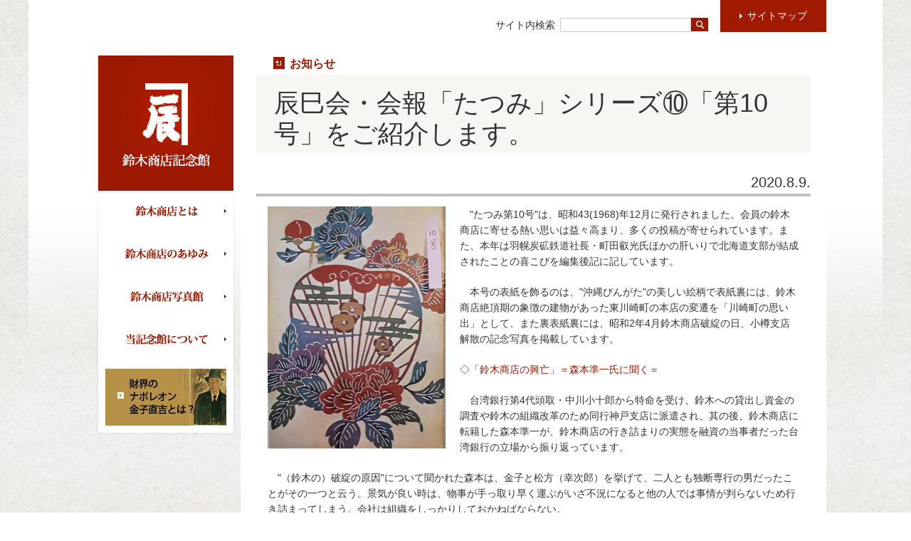

--- FILE ---
content_type: text/html
request_url: http://www.suzukishoten-museum.com/blog/10.php
body_size: 15084
content:
<!DOCTYPE html>
<html lang="ja">
<head>
<meta charset="UTF-8">
<meta name="keywords" content="">
<meta name="description" content="">
<title>辰巳会・会報「たつみ」シリーズ⑩「第10号」をご紹介します。｜お知らせ｜鈴木商店記念館</title>
<link rel="stylesheet" href="/common/css/import.css">
<link rel="stylesheet" href="/common/css/blog.css">
<link rel="prev" title="辰巳会・会報「たつみ」シリーズ⑨「第9号」をご紹介します。" href="http://www.suzukishoten-museum.com/blog/9.php">
<link rel="next" title="「鳥羽造船所電機工場（現・シンフォニアテクノロジー）の歴史④」を掲載しました。" href="http://www.suzukishoten-museum.com/blog/post-385.php">

<script src="/common/js/jquery.min.js"></script>
<script src="/common/js/jquery.common.js"></script>

<!--[if lt IE 9]>
<script src="/common/js/html5shiv.js"></script>
<![endif]-->
<script src="/common/js/ga.js"></script>
</head>





<body>
<div id="wrapper">
<div id="side">
<div id="sideInner">
<div>
<header id="siteHeader" class="sideBox">
<div class="logo"><a href="http://www.suzukishoten-museum.com/"><img src="/common/img/logo.gif" alt="鈴木商店記念館" width="190" height="190"></a></div>
<nav id="gnav">
<ul>
<li class="about"><a href="/about/">鈴木商店とは</a>
<ul>
<li><a href="/about/suzukishoten/">鈴木商店とは</a></li>
<li><a href="http://jaa2100.org/suzukishoten-museum/" target="_blank">鈴木商店年表</a></li>
<li><a href="/about/publication/">鈴木商店関連出版物</a></li>
<li><a href="/about/data/">関連資料</a></li>
</ul>
</li>
<li class="footstep"><a href="/footstep/">鈴木商店のあゆみ</a>
<ul>
<li><a href="/footstep/history/">鈴木商店の歴史</a></li>
<li><a href="/footstep/area/">地域特集</a></li>
<li><a href="/footstep/person/">人物特集</a></li>
<li><a href="/footstep/company/">企業特集</a></li>
</ul>
</li>
<li class="photo"><a href="/photo_archive/">鈴木商店写真館</a>
<ul>
<li><a href="/photo_archive/search/">写真を検索する</a></li>
</ul>
</li>
<li class="profile"><a href="/profile/">当記念館について</a>
<ul>
<li><a href="/profile/greeting/">ごあいさつ</a></li>
<li><a href="/profile/operation/">運営体制</a></li>
<li><a href="/profile/cooperative_firm/">ご協力企業</a></li>
<li><a href="/profile/this_site/">本記念館のご利用について</a></li>
<li><a href="https://suzukishoten-mus.sakura.ne.jp/form/">お問い合わせ</a></li>
</ul>
</li>
</ul>
</nav>
<ul id="contentsBnr">
<li><a href="/footstep/person/cat9/"><img src="/common/img/contentsBnr_bt_01.gif" alt="財界のナポレオン金子直吉とは？" width="170" height="80"></a></li>
</ul>
</header>
</div>
</div>
</div>
<div id="container">
<article id="content">
<header id="contentHeader">
<div class="parentInfo">
<p class="parentLink"><a href="/blog/">お知らせ</a></p>
</div>
<h1 class="titleBand">辰巳会・会報「たつみ」シリーズ⑩「第10号」をご紹介します。</h1>
</header>
<section>
<header class="sectionHeader">
<h1 class="date">2020.8.9.</h1>
</header>
<div class="body">
<p><a onclick="window.open('http://www.suzukishoten-museum.com/blog/assets_c/2020/03/20200317_112043%E8%A1%A8%E7%B4%99%EF%BC%88%E3%81%9F%E3%81%A4%E3%81%BF%E7%AC%AC10%E5%8F%B7%EF%BC%89-9895.php','popup','width=597,height=813,scrollbars=no,resizable=no,toolbar=no,directories=no,location=no,menubar=no,status=no,left=0,top=0'); return false" href="http://www.suzukishoten-museum.com/blog/assets_c/2020/03/20200317_112043%E8%A1%A8%E7%B4%99%EF%BC%88%E3%81%9F%E3%81%A4%E3%81%BF%E7%AC%AC10%E5%8F%B7%EF%BC%89-9895.php"><img width="250" height="340" class="mt-image-left" style="float: left; margin: 0 20px 20px 0;" alt="20200317_112043表紙（たつみ第10号）.jpg" src="http://www.suzukishoten-museum.com/blog/assets_c/2020/03/20200317_112043%E8%A1%A8%E7%B4%99%EF%BC%88%E3%81%9F%E3%81%A4%E3%81%BF%E7%AC%AC10%E5%8F%B7%EF%BC%89-thumb-autox340-9895.jpg" /></a>　"たつみ第10号"は、昭和43(1968)年12月に発行されました。会員の鈴木商店に寄せる熱い思いは益々高まり、多くの投稿が寄せられています。また、本年は羽幌炭砿鉄道社長・町田叡光氏ほかの肝いりで北海道支部が結成されたことの喜こびを編集後記に記しています。</p>
<p>　本号の表紙を飾るのは、"沖縄びんがた"の美しい絵柄で表紙裏には、鈴木商店絶頂期の象徴の建物があった東川崎町の本店の変遷を「川崎町の思い出」として、また裏表紙裏には、昭和2年4月鈴木商店破綻の日、小樽支店解散の記念写真を掲載しています。</p>
<p>◇「<a title="鈴木商店の興亡" href="http://www.suzukishoten-museum.com/footstep/history/cat1/cat/10-1.php">鈴木商店の興亡」＝森本準一氏に聞く</a>＝</p>
<p>　台湾銀行第4代頭取・中川小十郎から特命を受け、鈴木への貸出し資金の調査や鈴木の組織改革のため同行神戸支店に派遣され、其の後、鈴木商店に転籍した森本準一が、鈴木商店の行き詰まりの実態を融資の当事者だった台湾銀行の立場から振り返っています。</p>
<p>　"（鈴木の）破綻の原因"について聞かれた森本は、金子と松方（幸次郎）を挙げて、二人とも独断専行の男だったことがその一つと云う。景気が良い時は、物事が手っ取り早く運ぶがいざ不況になると他の人では事情が判らないため行き詰まってしまう。会社は組織をしっかりしておかねばならない。</p>
<p>　その二は、金子も松方も神戸に本社を置き側近に経営方針を批判する人がいなかった。もし、本拠を東京に置き情勢を早くキャッチし、側に有力なアドバイザーがいたらあれまで失敗はしなかっただろうと。高畑、永井、大屋などの英才は当時はまだ何れも30歳台で金子さんに対する発言力は弱かった。（<span style="text-decoration: underline;">詳細は、下記の関連資料</span>をご覧ください。）</p>
<p>　鈴木商店が、先鞭をつけた「アンモニア工業」と「硬化油工業」について、鈴木の果たした功績を解説する記事を載せています。</p>
<p>◇「わが国アンモニア工業発祥の地のことども」</p>
<p>　我が国の化学工業の中核とも云える"アンモニア工業"は、下関市彦島が発祥の地でアンモニア合成法の企業化を計画し、フランスのクロード法特許を買収し、鈴木商店系の日本金属彦島精錬所（現在の彦島精錬）内にクロード式窒素工業会社を設立したのが外ならぬ鈴木商店である。</p>
<p>　クロード式窒素工業は、鈴木商店から三井鉱山に引き継がれ、さらに東洋高圧工業に発展（昭和43年当時、現在は下関三井化学）したが、"わが国でアンモニア工業を創設した光栄と栄誉は鈴木商店がになうもの"との認識は、先ごろ東洋高圧が彦島に建立した記念碑にも記されている。（<span style="text-decoration: underline;">詳細は、下記の関連リンク</span>をご覧ください。）　</p>
<p>◇「初期硬化油工業の成立（鈴木商店を中心に）」</p>
<p>　日本における硬化油工業は、外国資本のリバー・ブラザース尼崎工場(原稿表記、正式には日本リーバ・ブラザーズ尼崎工場）が始まりだが、これは自社製の石鹸原料としての硬化油生産であり、工業的に硬化油を開発し、日本の硬化油工業を推進した観点からは、鈴木商店製油所兵庫工場（現在の日油）をもって始まったと云えよう。</p>
<p>　明治後期、事業拡大を図る鈴木商店が新規事業として人絹とともに油脂に目をつけ、神戸・苅藻島に魚油倉庫を設け、北海道から集荷した魚油を精製してドイツへ輸出していた。外国商館・イリス商会を通じて増大する需要に応じていたが、密かに調べてみると欧州では魚油を硬化して、石鹸や人造バター（マーガリン）を製造していることを知り、急遽硬化油の研究に着手したのが鈴木の硬化油事業の始まりであった。</p>
<p>　鈴木商店の化学部門の最高顧問格の技師・村橋素吉の下、久保田四郎、磯部房吉など錚々たる技術者の努力により鈴木商店は、兵庫、保土ヶ谷、王子各工場を擁する油脂事業を育て上げた。（<span style="text-decoration: underline;">詳細は、下記の関連リンク</span>をご覧ください。）</p>
<p>◇「辰巳会北海道支部結成」</p>
<p>　昭和43(1968)年11月3日、辰巳会北海道支部発会式が開かれ、道内在住会員・準会員34名のうち22名の出席があった。羽幌炭砿鉄道第2代社長を務める町田叡光支部長以下、函館、小樽、札幌地区の支部役員が選出された。（<span style="text-decoration: underline;">詳細は、下記の関連リンク</span>をご覧ください。）</p>
<p>◇「<a title="横浜支店時代の思い出" href="http://www.suzukishoten-museum.com/footstep/history/cat2/cat1/10-3.php">横浜支店時代の思い出」　曽根　好雄</a></p>
<p>　大正7(1918)年の米騒動により東川崎町の本店を焼失した鈴木商店は、その跡地にバラックの仮住居の本店（下記の関連資料「川崎町の思い出」ご参照）で営業再開したが、この仮社屋に"ぼんさん"として入店した筆者は、見習い期間を経て横浜支店生糸部に転勤を命ぜられた。</p>
<p>　横浜支店時代、三井物産や他の輸出大手との商戦はやりがいのある懐かしい思い出で、また大正12(1923)年に遭遇した関東大震災では、避難者として第一船で神戸に戻ったが、震災の体験者が到着したとして神戸の埠頭には多くの出迎えの人々で埋まっている中、本店に到着し、お家さんに詳細を報告、慰労のお言葉を頂いた上、新調の着物、帯を頂いた心尽くしの有難さは今なお忘れられない心温まる思い出だと云う。</p>
<p>　</p>
<p>　本年（昭和43(1968)年）は、大正7(1918)年の米騒動から50年目となることから、米騒動にまつわる投稿が相次いだ。　</p>
<p>◇「<a title="米騒動50周年に思う" href="http://www.suzukishoten-museum.com/footstep/history/cat2/cat1/5010.php">米騒動50周年に思う」井上清</a></p>
<p>◇「<a title="米騒動余談" href="http://www.suzukishoten-museum.com/footstep/history/cat2/cat1/10-4.php">米騒動余談」柳田義一</a></p>
<p>　"黄旗亭"のペンネームで投稿常連者の筆者が、鈴木商店社員の中で土佐出身者による「相撲部」人脈についてエピソードを披露しています。</p>
<p>◇「<a title="ujigawa yawa" href="http://www.suzukishoten-museum.com/footstep/area/kobe_center/ujigawa%20yawa.php">続　宇治川夜話～相撲人国記」黄旗亭（木畑龍治郎）</a>　　　　</p>
<p></p>
<p>　</p>
<p>　　</p>
</div>
</section>
<section>
<header class="sectionHeader">
<h1 class="imgTitle"><img src="/blog/img/blog_st_02.gif" alt="関連資料" width="62" height="16"></h1>
</header>
<div class="body">
<ul class="relatedData">
<li><a href="http://www.suzukishoten-museum.com/blog/docs/2%28higashi%20kawasakicho%29.pdf" target="_blank"><img src="/common/img/link_ic_02.gif" alt="" width="16" height="16">「川崎町の思い出」<small>［PDF:2.5 MB］</small></a></li>
<li><a href="http://www.suzukishoten-museum.com/blog/docs/3%28otaru%20shiten%29.pdf" target="_blank"><img src="/common/img/link_ic_02.gif" alt="" width="16" height="16">「小樽支店解散」（昭和2年4月末）（たつみ第10号）<small>［PDF:2.1 MB］</small></a></li>
</ul>
</div>
</section>
<section>
<header class="sectionHeader">
<h1><img src="/blog/img/blog_st_03.gif" alt="関連リンク" width="71" height="16"></h1>
</header>
<div class="body">
<ul class="relatedLink">
<li><a href="http://www.suzukishoten-museum.com/footstep/area/hikoshima/post-107.php">地域特集＞彦島（下関）＞①クロード式窒素工業＞関連トピックス「わが国アンモニア工業発祥の地のことども」　（たつみ第10号）</a></li>
<li><a href="http://www.suzukishoten-museum.com/footstep/company/cat9/10.php">企業特集＞油脂＞「初期硬化油工業の成立」　（たつみ第10号）</a></li>
<li><a href="http://www.suzukishoten-museum.com/footstep/history/cat/cat/10.php">鈴木商店の歴史＞辰巳会の成立＞「辰巳会北海道支部結成」　（たつみ第10号）</a></li>
</ul>
</div>
</section>
<nav class="siblingLink">
<ul>
<li class="prev"><a href="http://www.suzukishoten-museum.com/blog/9.php">
<dl>
<dt>以前の記事</dt>
<dd>辰巳会・会報「たつみ」シリーズ⑨「第9号」をご紹介します。</dd>
</dl>
</a></li>
<li class="next"><a href="http://www.suzukishoten-museum.com/blog/post-385.php">
<dl>
<dt>次の記事</dt>
<dd>「鳥羽造船所電機工場（現・シンフォニアテクノロジー）の歴史④」を掲載しました。</dd>
</dl>
</a></li>
</ul>
</nav>
<footer id="contentFooter">
					<ul>
						<li><a hreF="/sitemap/">サイトマップ</a></li><li><a hreF="/profile/this_site/">本記念館のご利用について</a></li><li><a hreF="https://suzukishoten-mus.sakura.ne.jp/form/">お問い合わせ</a></li>
					</ul>
				</footer></article>
			<div id="pageHeader">
				<div id="pageHeaderInner">
					<div id="siteSearch">
						<form action="/result.php" method="GET">
							<input type="hidden" name="offset" value="0">
							<input type="hidden" name="limit" value="20">
							<fieldset>
								<div>サイト内検索</div>
								<div><input type="text" name="search" value=""><input type="image" src="/common/img/siteSearch_bt_01.gif" alt="検索"></div>
							</fieldset>
						</form>
					</div>
					<p class="sitemapBtn"><a href="/sitemap/">サイトマップ</a></p>
				</div>
			</div><div id="pageTop">
<div>
<p id="pagetopBtn" class="fixed"><a href="#wrapper"><span>TOP</span></a></p>
</div>
</div>
</div>
<nav class="breadCrumbs">
<p><span><a href="http://suzukishoten-museum.com/">ホーム</a></span><a>お知らせ</a></p>
</nav>
</div>
<div id="footer">
		<footer id="siteFooter">
			<div>
				<div class="share">
					<p>share</p>
					<ul>
						<li id="twitterShare"><a href="#">twitter</a></li>
						<li id="facebookShare"><a href="#">facebook</a></li>
					</ul>
				</div>
				<p class="copyright">&copy;2014 Suzukishoten-museum All Rights Reserved</p>
			</div>
		</footer>
	</div>
</body>
</html>


--- FILE ---
content_type: text/css
request_url: http://www.suzukishoten-museum.com/common/css/blog.css
body_size: 257
content:
/*
================================================== */
#content.contentTop {
	background: white url(/blog/img/header_bg_01.jpg) no-repeat right top;
}

#content.contentTop > header {
	margin-bottom: 60px;
}

.sectionHeader h1.date {
	text-align: right;
}


--- FILE ---
content_type: text/plain
request_url: https://www.google-analytics.com/j/collect?v=1&_v=j102&a=585955745&t=pageview&_s=1&dl=http%3A%2F%2Fwww.suzukishoten-museum.com%2Fblog%2F10.php&ul=en-us%40posix&dt=%E8%BE%B0%E5%B7%B3%E4%BC%9A%E3%83%BB%E4%BC%9A%E5%A0%B1%E3%80%8C%E3%81%9F%E3%81%A4%E3%81%BF%E3%80%8D%E3%82%B7%E3%83%AA%E3%83%BC%E3%82%BA%E2%91%A9%E3%80%8C%E7%AC%AC10%E5%8F%B7%E3%80%8D%E3%82%92%E3%81%94%E7%B4%B9%E4%BB%8B%E3%81%97%E3%81%BE%E3%81%99%E3%80%82%EF%BD%9C%E3%81%8A%E7%9F%A5%E3%82%89%E3%81%9B%EF%BD%9C%E9%88%B4%E6%9C%A8%E5%95%86%E5%BA%97%E8%A8%98%E5%BF%B5%E9%A4%A8&sr=1280x720&vp=1280x720&_u=IGBAgAABAAAAACAAI~&jid=890559356&gjid=1542521082&cid=1845049194.1768975810&tid=UA-46953479-1&_gid=534229719.1768975810&_slc=1&z=1526398998
body_size: -288
content:
2,cG-BE72KEY9YC